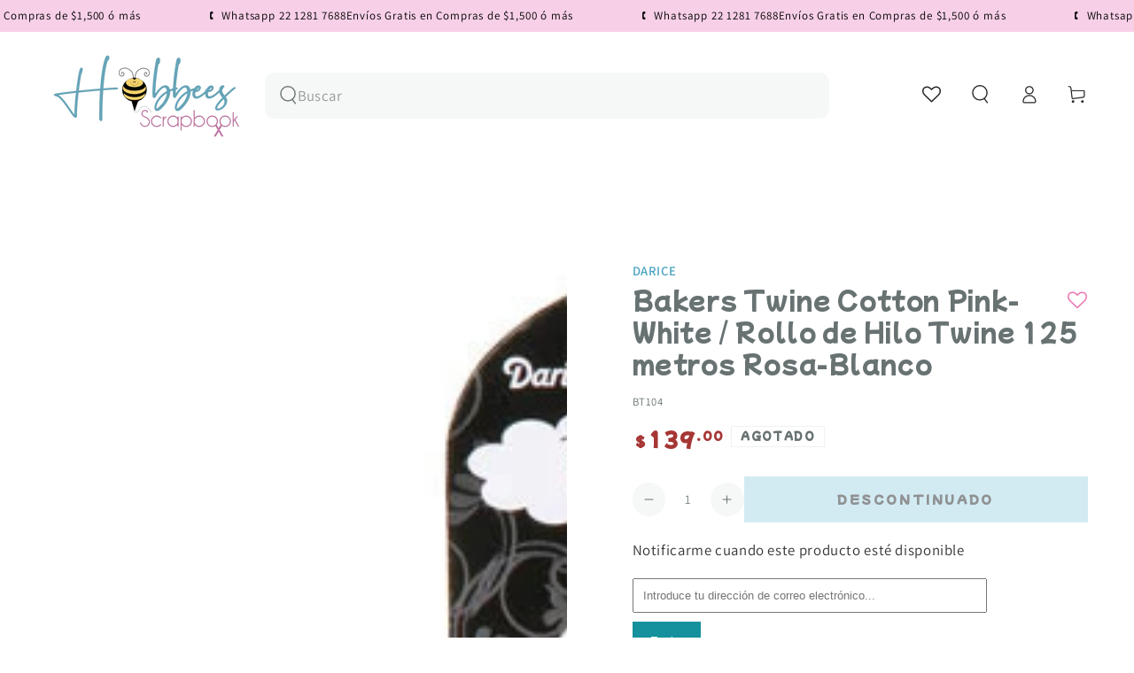

--- FILE ---
content_type: application/javascript; charset=utf-8
request_url: https://searchanise-ef84.kxcdn.com/preload_data.1f9g3g9J4b.js
body_size: 11868
content:
window.Searchanise.preloadedSuggestions=['suajes y troqueles','we r memory keepers','tim holtz','angie guerra','we r','teck wrap','embossing folder','vinil teckwrap','suajes y troqueles de cajitas','vinil adhesivo','papel scrapbook','american crafts','heidi swapp','crop a dile','guillotina uso rudo','folder de grabado','button press','mod podge','we r memory','perforadoras joyeria','folder embossing','thermal cinch','crop a dile eyelet','tapete de corte','troqueladora maquina','suaje cajita','pintura acrilica','sellos de polimero','polvos de embossing','suajes hobbees','para encuadernar','troquel pop-up','distress oxide','troqueles de flores','cricut joy','suajes navidad','tinta para sellos','perforadora ek','suaje y troqueles','the cinch','perforadora de círculo','troquel caja','servilleta de papel','carton gris','cinch maquina','washi tape','suaje caja','rit dye','big shot','silhouette cameo plotter','moldes de silicon','sellos transparentes','embossing polvos','die & stamp shifters','perforadora easy','tintas distress','vinil textil','happy planner','suaje invitacion','cinta doble cara','laminado termico','foil quill','block de papel','punch board','spellbinders troqueladora','embossing powder','suajes sizzix','san valentin','elastico para encuadernación','suaje hobbees','shadow box','perforadora de','prima marketing','tim holtz alcohol','maggie holmes','perforadoras de orillas','vinil imprimible','tintas para sellos','laminado frio','laminadora minc','minc machine','suaje sobre','big shot plus','paige evans','tabla par marcar dobleces','suaje flores','troquel navidad','guia para libretas post it','suajes flores','troqueles navidad','print maker','american craft','cartulina scrapbook','papel foil','ojillos crop a dile','troquel flores','papel adhesivo','reglas encuadernacion','foil dorado','hojas de papel','tela de encuadernar','cortadora de papel','multi cinch','guillotina stack','vinil cambia de color','maquinas troqueladoras','vicki boutin','buenos dias','perforadora marvy','cartulina texturizada','pistola de silicon','mold press','suaje flor','pistola de calor','carpeta embossing','espirales para engargolar','arcilla polimerica','sellos de lacre','distress ink','troquel cajitas','troqueles y suajes','suaje de cajitas','suaje navidad','block cartulina','perforadora hoyitos','memory keepers','foil angie','colour pour','foil angie guerra','suaje halloween','slim lock','polvo embossing','perforadoras ek','cricut joy xtra','tabla de corte','vinil termoadhesivo','laminado en frio','suaje circulo','paper pad','servilletas decoupage','perforadora circulo','transfer folder','carpetas de embossing','carton para encuadernacion','vinyl press','warm wishes vicky','plotter de corte','spin it','tintas de alcohol tim holtz','ac cardstock','glow in the dark','uso rudo','we r memory guillotina','cricut maker','nuvo drops','tintas sellos','suaje borde','arillos de metal','mona lisa','corner chomper','utility cart','heidi swapp paste','vinil press','precios locos','we memory keepers','para perforadora','ek tools','envelope punch board','papel fotografico','eye lets','suajes de flores','altenew cojines','stitch happy','pistola silicon','perforadoras de flores','hot sale','suajes y troqueles de corte','mickey mouse','sellos hobbees','pasta texturizadora','pasta texturizadoras','tintas alcohol','aerógrafo portátil','filigrana papel','vinil brilla en la oscuridad','todo en uno','vinil adhesivo rojo','suajes invitacion','tonic studio','discos de encuadernacion','gallery glass','heat gun','perforadora slimlock','perforadora aretes','template studio','folder de embossing','spellbinders dies','celes gonzalo','resina epoxica','suaje animales','pegamento foil','the wick scent','a la cart','suajes de','tabla de dobleces','perforadora flores','doble cara','moldes resina','tim holtz distress','saborizantes concentrados','curso agenda','hojas scrapbook','deco art','troqueladora spellbinders','suaje mariposas','lino español','magical forest','arillos metalicos','plantillas o stencil','coloring dust','molde silicon','accesorios shotbox','harry potter','doodle bug','pegamento nuvo','pegamento reposicionable','tinta embossing','cinch stack cutter','papel rosa','vinil dorado','minc laminadora','prensa de madera','carrito organizador','perforadoras de','suaje troquel','cinta adhesiva','button press botones','die cuts','perforadoras de circulos','foil reactivo','lino de encuadernacion','mini cinch','american crafts cardstock','carpetas de repujado','tabla sobres','suaje de','rodillo esponja','troqueles de navidad','suaje rama','guillotina we r','silhouette cameo','tapete de corte cricut','encuadernadora cinch','block de cartulina','vinil adhesivo teckwrap','luz uv resina','we r memory punch','mod podge dishwasher','brother scanncut','suajes cajas','papel fotografico adhesivo','tim holtz sellos','troqueladoras spellbinder','universal cinch','barniz mordente','spellbinders suaje de corte','suaje marco','crate paper','papel scrapbook de flores','oro rosa','block papel','vinilo teck wrap','tabla de dobles','minc foil','de cinta','troquel de','suaje mariposa','sellos lettering','troqueles caja','suaje mama','tintas memento','suaje bolsa','suaje etiqueta','kit herramientas','tela de encuadernacion','mix media','cinch thermal','bea valint','cricut maquina','esténcil de textura','memory kits','carpetas embossing','perforadora mariposa','cuchilla cameo 4','a perfect match','suaje de flores','bella luna','trim and score','acetato transparente','engargoladora cinch','vinyl print press screen print ink','redondeadora de esquinas','heat tool','tinta distress oxide','pintura textil','sticky thumb','cortadora circulos','distress tintas','topes cinch','crop a dile eyelets','arillo metalico','jewel by me','sellador aerosol','border punch alignment','suaje corazón','suajes cajitas','vinil adhesivo dorado','tacky glue','troquel flor','suaje letras','gemini pro','molde de silicón','polvos embossing','papel sticker','placas de acrilico','cortador de circulos','laminado holograficos','suaje de etiquetas','perforadora mickey mouse','papel glitter','folk art','rub n buff','kelly creates','papel dcwv','troquel bolsita','perforadoras de figuras','ek success','suaje alfabeto','troquel de sobres','troquel de corte','suajes corazon','troquel joyeria','cinta adhesiva doble cara','teckwrap textil','tim holtz tijeras','pinwheel attachments','navidad troquel','hobbees scrapbooking','corrugadora de papel','feliz cumpleaños','tela para encuadernación','perforadora flor','sellos de','troquel de corte tarjetas','reglas de encuadernación','pincel plano','sizzix troquel','pegamento doble cara','alcohol ink','rose gold','cortadora de','barra de silicon','tim holtz embossing','troquel de bordes','tapetes de corte','foil toner','troquel cajas','suaje y troquel','perforadora circular','suajes y troqueles invitaciones','repuesto de cuchilla','suajes y troqueles ofertas','barniz acrílic','jewelry press','perforadora joyeria','suaje hojas','suajes sobres','wer memory keepers','all in one','suaje spellbinders','mis cursos','tinta sello','vinil negro','suaje estrellas','perforadora de orilla','primera comunion','perforadora arete','carpeta de transferencia','vinil print press','we r makers','quilling paper','suajadora sizzix','teckwrap laminate','maleta de scrap','organizador we r','pintura vitral','papel transfer','minc cinch','troqueles precios locos','pasta de textura','rit dyemore','tablas we r memory','tinta sellos','pintura para','vinil teck','carpetas relieve','cortador circulos','washi tapes','pintura metalica','w r memory keepers','tornillo chicago','vinil permanente','vinil holografico','day to day','troquel sobre','we are memory keepers','hello little','american crafts papel','infusible ink','deco foil','papel fotográfico glossy','fuse tool','pintura decoart','pintura acrilica metalica','tapete corte','suaje tarjetas','encuadernacion hobbees','ofertas suajes','pegamento encuadernacion','suajes navideños','mini impresora portatil','pintura tela','maquina troqueladora','pegamento en pluma','suaje rompecabezas','cartulina tonic','cinch rosa','letter board','bath and body works','block de papel de craft','pinzas de precisión','suajes cajita','cortadoras de papel','vinil adhesivo transparente','máquina suajadora','cardstock craft','tabla de luz','cinch wires','troquel cajita','barra silicon','protectores esquinas','pistola calor','perforadora de circulos','cutterpillar glow','perforadora copo de nieve','en frio','papel tipo lino para encuadernación','circle punch','perforadora corazon','cricut joy extra','hojas blancas','tiras adhesivas térmicas','sello lacre','papel navidad','cartulina azul','w r','hojas de colores','nuvo limpiador','papel azul','sellos navidad','cojin de tinta','suajes frases','suaje de borde','tinta alcohol oro','mochila de scrap','folders de grabado','mini evolution','foil plateado','aros agendas','printmaker alignment','organizador para tintas distress','pintura acrilica blanco','hojas para encuadernar','base para','para resina','cartulina blanca','rodillo de goma','perforadora de bordes','project life','resina uv','wow embossing powder','troqueladora big shot','suajes de animal','suaje de flor','brilla en la oscuridad','tote bag','tapete de corte cameo','perforadora de orillas','plotter maquina','foil holografico','cajitas suajes','navaja cameo','teckwrap dorado','perforadoras we r','suaje de sobre','suaje papa','suaje corazones','perforadora de flores','suaje graduacion','plato europeo','teckwrap stickers','troquel circulo','suaje circulos','foil plata','troquel sizzix','teckwrap vinil','papel para','suaje para','cinch arillo','cinch wire','pintura oro','bolsa nuvo','espiral cinch','troquel alfabeto','moldes para resina','porta foil','tinta alcohol','mat de corte','suajes marcos','block navidad','papel scrap','papeles cardstock','suajes de circulos','rit negro','wow embossing','troquel de caja','sellos tintas distress oxide','suaje cajitas','pistola de silicon inalambrica','sizzix troqueladoras','pegamento tela','suaje flores 3d','tijeras tim holtz','viniles teckwrap','tela para','prima marketing watercolor','suajes de letras','vinilo adhesivo','create paper','perforadora de flor','aerosol spray','baby shower','papel cartulina','herramienta ranurada','suaje de abecedario','organizador de papel','vicky boutin','troqueles de','suajes de cajas','we are memory','tiras de papel filigrana','trim score','mug press','listón de tela','hoja de oro','pink ink','tapete cricut','suaje de etiqueta','papel holografico','perforadora mickey','ranger distress','tinta stazon','hojas de','pintura acrilica beige','suaje de caja','cuchilla cricut','de memory keeper','decoart americana','tinta de serigrafia','troquel letras','marcadores alcohol','perforadora de esquinas','perforadora etiquetas','tintas para sello','papel bond','suajes de cajitas','navaja cricut','aplica sellos','folder texturizado','polymer clay','troquel abecedario','brocha plana','troqueladoras spellbinders','tinta de sello','cinch stack','cartulina verde','we r eyelets','papel decorado','suaje virgen','pearl ex','suaje muñeco de nieve','lawn fawn','troqueles de bebe','letra a','sellos de letras','cera meta','suajes caja','de papel','laminadora angie guerra','foil minc','we r perforadoras','sticke s','troqueles sizzix','foil rosa','placas de corte','troquel para','perforadora esquinas','ek pegamento','suaje joyeria','lino holandés','troquel de letras','tintas de alcohol','troquel rama','alcohol inks','vinil verde','de lentejuelas','suajes san valentin','suajes hadas','eyelet we r','martha stewart','frost form','tinta para sello','papeles de colores','nuvo cristal drops','papers for you','glitter sticker sheets','cinch universal','arillos cinch','sellos lacre','happy birthday','rainbow avenue','papel 12 x 12','cartulina glitter','esquinero para encuadernacion','papel texturizado','hoja transportadora minc','teckwrap htv','suaje etiquetas','troquel halloween','troquel lonchera','papel para encuadernar','pintura dorada','spin it glitter','sello polímero','heat transfer vinyl','papel acuarela','discos cinch','cricut maker 3','maquina de','perforadora continua','cuchilla para cameo','sello de a','mini troqueladora','nuvo mousse','suajes circulo','troqueles flores','pintura para vidrio','perforadora ek tools','troquel de flores','cricut explore 3','tim ho','decoart acrilico','kit de','tijeras de presision','tapete curio','suajes halloween','transferencia de calor','pop up','suaje moño','tinta de alcohol','big shot pro','copo de nieve','pinturas acrilicos','cartulina cardstock','repuesto de','mica para la mic','tazon para mezclar','suaje taza','papel glossy','lomos de encuadernacion','cricut foil','suaje tarjeta','perforadora we r memory keepers','geminis maquina','perforadora barrilito','post it','troquel de cajas','nuvo pegamento','sellos hadas','sponge glue','memory box','ojillos we r','regla para encuadernar','herramientas cricut','troquel mariposa','suaje hoja','troqueles de hojas','cartulina rosa','crop a dile we r memory keepers','caja suaje','teckwrap transfer','vinil blanco','pintura para vitrales','folder grabado','aerógrafo usb','perforadora para ojillos','were memory keepers','lino para encuadernación','lisa horton','pintura acrilica tela','perforadora 3 en 1','art glitter','tim holtz trimmer','caja organizadora','vinil cricut','mini guillotina','herramientas para encuadernacion','troqueladora mini','sellos de goma','sellos abecedario','cartulina metalizada','pegamento doble','perforadora tags','suaje y troquel flores','pluma para depilar','botella aplicadora apachurrable punta precisión extra fina','elastico hobbees','joyful notes','cuero sintetico','vinyl print press','folder minc','troquel rompecabezas','cartulina li','troquel sobres','servilletas de flores','servilletas de','puff 3d glitter','darice embossing','troquel de borde','alignment guide','para cartonaje','cricut vinil','angi guerra','troquel de navidad','echo park','pegamento mod','carton gris carta','block halloween','cricut plotter','silicon de colores','perforadora circulo 3.8','johanna rivero','cortador de','de arillos','suaje sobres','laminado holografico','estencil hobbees','cartulina block','vinil textil imprimible','cortador de papel','suaje comunion','perforadora de animales','cera metalica','foil dorado toner','flores troqueles','pintura vidrio','pinzas joyeria','suaje bordes','suaje cruz','pintura acrili','troqueles letras','perforadora de corazon','tims holtz','suajes spellbinders','pintura perla','papel fotografico adherible','betterpress letterpress','curso libretas','pintura acrilico','shrink plastic','organizador foil','plotters maquina','de vinil','tab punch','suajes para','palabras para','vinyl teckwrap','troquel marcos','distress oxide spray','transfer paper','cola sintética','big bite','troqueles de rectangulos','perforadora 5 cm','perforadora para','cartulinas de colores','suaje de bebe','suaje floral','sizzix big shot plus machine 660340','suajes graduacion','tijeras zig zag','perforadora estrella','cortador circular','tinta cafe','album kits','perforadora círculos','suaje abecedario','troquel fiesta','espatula para','vinil imprimible a prueba de agua','guillotina de uso rudo','suaje boda','pinturas acrilicas de','glitter dust','sacapuntas eléctrico','repuestos navajas','tijeras zigzag','memento tinta cojin','we r memory keepers tool all in one','hot foil','silly putty','cartulina craft','servilleta flores','hojas hobbees','memento tsukineko','cricut maker 4','troqueles tarjetas','perforadora ee r','vinilo termoadhesivo','cartulina bazzil','suaje español','troqueles de letras','protectores de esquinas','scoring board','sweet love','vinil transparente','bo bunny','joy xtra','glossy accent','suaje y troquel caja','marcador alcohol','crop a dile ojillos','tintas distress oxide','punch board 123','color pour resin','perforadora de borde','cinch maquinas','vinil adhesivo imprimible','suaje primera comunion','teckwrap puf','dress my craft','troquel de sobre','print press','corner punch','máquina de troquel','guias encuadernacion','carpeta de embosing','suajes y troqueles navidad','brocha esponja','cuchilla cameo','polvos para embossing or','suajes de hojas','de calor','vinil tec','suaje regalo','anillos metalicos','sellos en español','letterpress ink','pintura dimensional','ojillos hobbees','sakura quickie','cricut navajas','troquel feliz cumple','cup cake','glue dots','flores de papel','folk art pintura','tinta cojin','vinil termico','stamp maker','cuchillas de repuesto','folder de','rollo laminado','mod podge acabado antiguo mate','copos de nieve','jane davenport','pinzas sujetadoras','cartulina 12 in','foil angy guerra','acrilico hobbees','tinta solvente','cardstock blanco','troquel asa','cartulina colores','suaje frases','troqueles de corazon','passion fruit','hueso para marcar','arillos para encuadernar','organizador de rollos','plumones crayola','sticker book','vinil termo adhesivo','troquel copo de nieve','troqueles primera comunion','guillotina we r memory keepers','para decoupage','creative devotion','troqueles cajas','cartulina holografica','troquel abeja','curso plato','dorado papel','papel encuadernacion','kit serigrafía','mi bautizo','vinyl textil','sellos y suajes','suajes hojas','maquina de coser','teckwrap craft','troquel de tag','regla para','papel kraft','para estampar','herramienta de sellado','cinta doble cara dispensador','bone folder','cinch engargoladora','troquel navideno','cinch arillos','maquina para botones','vinil glitter','para agendas','foam adhesive','cortadores de galletas','cinta doble','plegaderas de teflon','plantilla para','tabla de vidrio','cardstock american','happy jig','troquel invitacion','aros encuadernacion','troquel marco','regla encuadernacion','moldes de silicona','acuarelas set','we are','suajes de navidad','mickey and friends stickers','cinta adhe','cajas suajes','suaje cumpleanos','cake topper','troqueles de frases','broches de presión','stencil navidad','hoja rosa','suaje estrella','stencil plantilla','suaje mickey','plantillas pasta','filigrana hobbees','laminado termico holografico','regla esquinero','border punch','the works all in one','troqueles de cajitas','vinil textil impresion','sizzix plus','pegamento para','money holder','troquel invitaciones','pigmentos jacquard pearl ex','embossing ink','maquina de corte','perforadora de mickey','mini easy press','2 way glue','tag punch','base de corte','máquina cinch','troque estrellas','distress spray','glimmer paste','sello letras','para cuero','wilton spray','colorante menta','perforadora collar','pegamento para encuadernacion','papel etiqueta','papel metalico','rollo laminado térmico','troqueles suajes','sello alfabeto','regla t','acetato decorado','alga did','cottage cutz','tintas we r','hojas sueltas','cuttle bug','suajes letras','letras tablero','tiras de papel','cuchilla corte','pintura americana','troquel día de muertos','arillo de','sello embossing','folder de grabado de','ojales eyelets ojillos','cameo pro 24','bloque de acrilico para sellos','glue gun','colores acuarelables','foil para toner','cinch verde','perforadoras para','iron on','cortadora uso rudo','suaje de navidad','troquel bolsa','flores 3d','extreme sheen','perforadoras aretes','cortadora de circulos','dragonfly glaze','pintura para tela','tinta para embossing','base para sellos','removable tape','suajes de disney','we r memory keepers ojillos','suajes mariposa','plotter cricut','sellos de textura','carpetas de grabado','perforadora de discos','perforadoras marvy','page evans','cuchillas cameo','dcwv navidad','guillotina cinch','suaje moños','troquel de cajitas','suaje de copo','mystery bag','carrito ruedas','cricut navaja','troqueles pop-up','tinta en spray','esquineros metal','guia de encuadernacion','sello letter','punch board tabla para hacer sobres','vinil metalico','organizador w','clip para','suajes circulos','sculpey arcilla','navidad suaje','pluma foil','finnabair art alchemy metallique','papel craft','rollo de laminado','cortador de esquinas','glitter para resina','velcro adhesivo','troqueladoras maquina','pelo para','tabla para hacer sobres','moldes para galletas','vinil htv','suajes moños','perforadora de papel','suaje de cajas','simon hurley','cuchilla de','charolas de madera','crafters companion','heidi swap','lyssette guiot','troqueles marcos','plastico para','lino estampado','teñir tela','carpetas emboss','suaje blonda','hobbees suaje','pigmento en polvo','crop a dile big bite','suajes tag','hojas foil','troquel de sobre calado','suajes de caja','suajes de bebe','american crafts stamp','de foam','abecedario suaje','troqueles para caja','nuvo male','papel bebe','recortes decorativos','transfer textil','textured cardstock','kit de herramientas','moldes para velas','encuadernacion termica','maquina de encuadernacion','trim score board','arillo 1 1/2 negro','troqueles de cajas','perforadora de letras','polvos emboss','perforadora etiqueta','cuchilla autoblade cameo 4','art alchemy','we r memory keepers punch','vinil espejo','stickers navidad','impresora de','ek perforadora de circulos','maquina cricut','troquel ovalo','yes paste','obed marshall','rotary blade cut','tabla de','troquel estrellas','hoja transportadora','troquel box','glimmer hot foil','pluma depiladora','coleccion de scrapbook','glass paint','suajes de tags','foil blanco','gorro de chef','cinta craft','cameo 5 rosa','suajes y troqueles de cajita','suaje caj','cajitas suaje','precision press','pasta modelado','pix scan','foil termico','rollo vinil textil','paw patrol','sellos frases','redondeadora de esquina','lápices de color','tabla para marcar dobleces','cinch discos','suajes para cajitas','echo park paper','folder de grabado hobbees','enamel dots','pegamento tacky glue','perforadora de hojas','suajes y troqueles sobres','vinil rosa','vinil inkjet','foam adhesivo','cortador exacto','cartulina doble cara','spellbinders maquina','suajes y troqueles circulo','flores con','buen fin','laminado frio hobbees','tim holtz tintas','vinil puff','we r board','polvo de embossing','troquel princesas','maquinas d','glitter purpurina','moño troquel','vinil calor','heat transfer','plaquita encuadernacion','elastico azul','vinil gold','charm bookmark','organizador de foil','suajes amor y','troqueles de sobres','die cutting','suaje de letras','perforadora de aretes','sello we r','troquel o suajes de corazon','placas para revolution','embossing folders','placas big shot','cera pasta metalica','adhesivo reposicionable','little birdie','cortadora de esquinas','de futbol','foil negro','perforadora s','jen hadfield','pad tintas','suave de','tapete cameo','hoja suelta','bolsa organizadora','grabado 3d','tool kit','perforadora ramas','foil verde','lapices de colores','suaje globos','archival ink','perforadoras de orilla','pvc flexible','carrito con ruedas','tintas al alcohol','sellos español','guillotina tim holtz','mini minc','we e memory','tabla para doblar','vinil azul','perforadora xg','troqueles de circulos','green sheets pack','halloween suaje','cizalla tabla de','suajes primera comunion','papel de colores','el tools','discos encuadernacion','tinta negra','tabla para sobres','foil para tinta toner','selector de arillos','sellos polimero','sellador cola','hojas de laminado en frio','perforadoras flores','perforadoras circulo','coleccion papel','troqueles de caja','hojas color crema','bloque de acrilico','troquel bautizo','troquel mar','puffy stickers','troquel graduación','rir dye','placas acrilico','arillo dorado','perforadora we r','troquel hojas','crystal drops','suajes marco','troqueles circular','suaje y troqueles de cajita','polvo para embossing','foil cricut','glossy accents','ranger embossing','ultimo disponible','suajes separador de libros','troqueles de bordes','circulo de y corte','suajes de tarjetas','repostería descuento','mini eyelets','flores de tela','block papel colores','loew cornel','suaje animal','pintura perladas','hilo twine','espiral para','cintas washi','servilleta navidad','suajes animales','sizzix shrink','suaje religiosos','pu heat','herramientas arcilla','troquel de animales','infusible pen','embossing rayas','accesorios para mini','cardstock rosa','suaje ángel','pintura cera','folder de embossing a','color azul','tim holtz alcohol ink','clover aguja','troqueles de banderines','suajes de nina','suaje para boda','suaje 3 d','tintas alcohol tim holtz','hojas adhesivas','glitter vinyl','carpetas de transferencia','suaje de mariposas','esquinero para','suaje caballo','suajes de frases','tabla para sellos','caja troquel','suajes o troqueles','limpiador sellos','tonic studios cartulina','suaje invitacion borde','espirales de','pintura acrilica decoart americana','blocks animal','pretty kit gorjuss','sellos de navidad','hojas de transferencia','suaje rompecabeza','maquillaje para','herramienta para flores','foil rose gold','tim holtz corte','tijeras para tela','crop a','troquel de moño','sello frases','troquel de marco','perforadora borde','bolsa hobbees','tintas stazon','sellos embossing','sellos tim','hoja laminadora','cameo 4 plus','spellbinders scout','papel vintage','de graduacion','darice carpeta','perfect pearls','enamel paint','tim holtz troqueles','tulip fabric','tapete de corte mat b','lunar paste','tin holtz','tijeras punta fina para manualidades','pad paper','tim holtz glaze','troqueles navideños','chalk paint','we r memory circle','cartulina dorada','perforadora ojillos','perforadora circulo 2','plantillas para','cartulina gruesa','foil rojo','alphabet punch board','the happy planner','glitter vinil','cinch azul','3d embossing folder','vasos con popote','suaje paloma','de circulos','botella de presicion','suajes de mariposas','suaje frase','fondo suaje','suajes para invitaciones','stained glass paint','carpetas de','papel adhesivo fotográfico 135','pinzas de','perforadora scalloped','anillas para encuadernar','mi primera comunion','alas angel','perforadora 5cm','suaje de sobres','herramientas rosa','vintage ink','we r cortador de liston','troquel feliz cumpleaños','estencil flores','suajadora sidekick','glass mat','suaje cajas','acrilico para sello','tabla magnetica','arillos para engargolar','silicon dorado','troqueles para','laminado mate','suajes de san valentin','suajes o troquel','bolsitas de terciopelo','espiral de plastico','suaje de fondo','eyelets ojillos','suajes s','suajes lyss guiot','suajes ros','papel para sello','suajes boda','embossing tinta','stamping birds','suaje flores hobbees','troquel disney','cartulinas sueltas','troquel español','troquel y suajes','suajes y troqueles flores','herramienta para hacer moños','glitter paint','tela encuadernar','transfer vinil','suajes calados','troquel spellbinders','pinturas textiles','stencil letras','suaje san','suajes religion','barras de silicon','telas para','suaje sizzix','acetato para impresión','arts decor','grabado de','vinil termo','suaje arbol','numeros para','hojas de cartulina','the works','suaje esfera','suaje oso','suajes pop-up','foami adhesivo','accesorios para carrito','silhouette navaja','tijeras de precision','plumas depiladoras','teckwrap heat transfer','sellos de estampacion','teckwrap glow','troquel para cajitas','wr memory','agenda happy planner','vinil herramientas','plumon acrilico','copo nieve','cuadros de','letra l','art set','folder embossing estrellas','porta pluma','plastic para','tim holz','perforadora ovalo','cardstock white','papel autoadhesivos','suajes y troqueladoras','tonic studios','liston rojo','distres oxide','corte punteado','papel laminado','pegamento barra','we r memory rosa','ink jet','accesorios para scrapbook','vinil transparente imprimible','embossing pad clear','embossing pad','herrajes dorados','maleta we r','suajes de bautizo','cricut tapete','cintas adhesivas','perforadora de pestañas','sun chaser','hojas laminado en frío','perforadoras de esquina','foam tape','studio art set','sculpey premo','vinyl adhesive','pincel camello','mickey punch','tinta piñata','embossing glaze','cutting mat','papel mate','liston satinado','navaja tabla','regla we r','perforadora círculos 5cm','pegamento en spray','cinta de carrocero','stencil tarjeta','navaja cameo 4','puffy vinyl','polvos de realce','set de herramientas','cosmic shimmer','dimensional cristal','zig glue','troquel luna','perforadora rompecabezas','stickers halloween','tablas de corte','pegamento punta fina','troquel cumpleaños','maquina de escribir','para cinch','joy ful','vinyl press screen','hobbees foil','folder embosing','cameo pro','vinyl press print','suaje de baby shower','score board','tags suaje','papel metal','perforadora de círculos scalopa','suaje feliz cumpleaños','suaje bautizo','troqueles de orillas','box suaje','mueble manualidades','para laminar','tinta para serigrafia','tijeras flecos','crayola crayons','papel transfer para viniles','discos para agendas','suaje cuadrado','the cinch rosa','termo adhesivo','tapete si','mini press','memory keeper','plancha cricut','perforadora de mariposa','tapetes para cricut','suaje feliz cumplea','papel calcomania','pegamento en barra','perforadora angie guerra','suaje troquel estrellas','easy press','ojillos dorados','sticker para journals','troqueles spellbinders','ojillo we r','folder marco','foil quill freestyle','tabla de sobres','hojas de papel sueltas','teckwrap print','papeles estampados','my sweet','guillotina giratoria','sellos para lacre','acetato estampado','distress mini pad','suaje o','suaje fondo de puntos','tiras de papel filigrana de','troqueles de moños','arillos plastico','polvo de color','dcwv cardstock','platinum scout','die flores','glamour dust decoart','resina de piedra','sticker paper','suaje rosas','troquel conchita','caja de','vinil brilla','angy guerra','elastico encuadernacion','hello dreamer tool kit','we r perforadoras esquinas','heidi s','marca ac','para resin','arillo metálico 1 1/2','kit de sellos','sweet tooth fairy','angie guer','mirror card','serigrafía kit','sello flor','suaje velitas','baby bloom','pasta meta','suajes ovalo','ink pad','de corte para tags','craft knife','spellbinders lila','de disposed','printable heat transfer','decoart glass','maggie holmes planner','metalica pintura verde','letras para letrero','cinta doble cara 3mm','hoja transfer','troquel dia de la madres','folder de grabado mar','prensa para encuadernacion','glitter imprimible','minnie mouse','espátula para pegar vinil','pinceles planos','tintas pigmento','cortador giratorio','hojas medio','suajes de bebes','pistolas de calor','troqueles de amor','papel autoadhesivo','stamping bella','de huellitas de perros','perforadora en forma de','distress glaze','foil textil','papel para filigrana','cartulina negra','papel arroz','sellos animales','tapete cameo 4','mabel monteagudo','cricut iron on','all heart','papel sirena','para hacer sobres','cumpleaños suaje','cinta para','escuadras para encuadernacion','cricut explore','troqueles en español','perforadora hoyo','herramienta para','cortadores de papel','hojas media','cinta doble cara ek','cricut air 2','pintura gold','sello gracias','powder embossing','papel decorativo','we r memory keepers board','vinil plata','suaje de cajita','esquineros encuadernar','troquel etiquetas','suaje y troquel caj','tinta rosa','sticky folio','joy extra','folders de','liquid pearl','pintura verde','repuesto cuchilla','cojín de tinta we r','folder para embossing','color shine','despedida de soltera','ribbon cutter','galletas cambiables','vinil para transferencia','gorro chef','suajes tarjetas','cortador de unicel','vi il','interiores para','foil transfer','regla de encuadernación','sello navidad','spectrum noir','guillotina rosa','rit tinta','gorros de chef','porta gafete','power punch','cuchillas cricut explore 2','herramienta todo en uno','aplicador de pegamento','alcohol marcadores','envelope punch','plataforma big shot','hojas para','plantilla de','hello kitty','lentejuela shaker','material para','suajes en oferta','nuvo embossing','regla de','teck wrap brilla en la oscuridad','suaje arbo','porta rollos','troqueles de pascua','spray oro','arillo oro rosa','suajes de alfabeto','scratch off','pinturas acrilicas','tintas en spray','hojas para agenda','glue pad','polvos embosing wow','pasta para modelar','regla de metal','foil oro','pink paislee','needle felting','papel lino','versafine clair','cinch disc','suaje alfabeto mayusculas','cartulina espejo','foil azul','silicon colores','colección celes gonzalo','ofertas papel','navajas de repuesto','cartulina adhesiva','folder 3d','engrapadora giratoria','all in one tool','paquetes de cartulina','acetato para cricut','distress ink vintage','estrella troquel','hot stamping','suaje abeja','herramientas vinil','aplicador precision','hojas bond','pegamento tapete','para planners','perforadora de collar','tazas sublimar','bath and body','marcadores acrilicos','papel de scrap','tapete de corte cameo 4','tinta hibrida','todos los de','troqueles de hojas y','pocket punch','silver metal','trim & score','kit de tintas','teck wrap adhesivo','de tinta colores','suaje stars','herramientas de corte','letra a mayúscula','troquel de estrellas','mica polvo','hojas sueltas navidad','acuarelas para','hojas troqueles','organizador de','troquel we r memory','pintura rosa','vinil rojo','esquinero hobbees','we r memory perforadoras','decoart gold','vinil laminado adhesivo','cold color','blocks de papel','vinyl holografico','glow in the dark decoart','arillo espiral','sello de lacre','medio acrilico','sticker 3d','suaje sobre de','suaje happy birthday','maquina foil','suajes spell','laminado glitter','vinil textile','thermal cinch bookmark','maquinas cricut','pintura metallic','troquel quinceanera','k company','embossing mar','suaje de moños','troqueles de tags','troquel de huella de perro','foil para','moño dorado','tim holtz troqueladora','z suaje','troqueladora especial','papel de de','dazzling metallics','maquina pin','vinil dorado teckwrap','plotter de','suajes orillas','foil hobbees','perforadora de escalopa','foil flakes','suaje de mariposa','typeset stamp','pegamento para foil','suajes aves','d isney','ink gold','pintura púrpurina','pintura en cera','vinil negro teckwrap','thermal cinch adhesive glue strips','banner punch','hojas encuadernación','papel negro','troqueles de bebes','troqueles de mariposas','enc uadernacion','kit album','cordless marker airbrush aerógrafo para plumones eléctrico','marcadores infus','sello oso','we r memory perforadora','hojas de plastic','una de','dispensador de cintas','troqueladora angie guerra','suaje reloj','pintura de pasta','ephemera die-cuts','papel flores hoja','colores pastel','hoja cartulina','cortador g','suaje cajita palomita','garden party','suaje de bauti','estencil mandala','adhesivos y pegamentos','plumón para foil','esferas acrilico','piel sintetica','pinzas para scrapbook','organizador papel','minc roll','we r memory keepers tijeras','suajes perro','ek succes','aplica gema','brochas para difuminar','maggi holmes','plastico encogibles','open box','moldes para','foil plata angie guerra','suaje y troquel rama','de encuadernacion','cinta doble cara foam','ojillo hobbees','hojas para agendas','revolution suajadora','foil arco','sellos navideños','vidrio roto','14 de febrero','papel de','neutral craft','colorante para tela','shrink film','carton negro','perforadora rama','pasta ranger','bolsa scrapeando','vinyl blanco','papel de boda','aros engargolados','vinil adhesivo cricut','papel scrapbook con','cameo 4 pro','listón decorativo','pasta para hacer moldes','dispensador de cinta','unicorn spit','suaje de graduación','suajes mariposas','broches magnéticos','gorjuss stamp','xv años','regla metal','de cajitas','suaje de alfabeto','rit cafe 020','dm da070','bigz dies','tabla cortadora de','teckwrap color changing','we r keepers','pom pom','cartulina pastel','aros para','suaje feliz cumple','stamp pad','protectores de hojas','noche buena','pasta para moldear','troqueles de de','foamy adhesivo','estencil navidad','marcadores cricut','perforadora de tag','laminado vidrio roto','corte y','teckwrap negro','coleccion papel scrapbook','scan cut','distress crayons','bloques acrilicos','stickers agenda','tabla todo en uno','minc glitter','tinta al alcohol','nuvo mochila','clips metalicos','hot foil plate','troquel de estrella','acrilicos para sellos','troqueles cajitas','tim holtz ink','suaje san valentin','caja para','cortador de foil','cortador de circulo','caja de dulces','fotografico glossy','estencil vicki boutin','almohadillas sellos','limpiador de sellos','flores para','patio paint','suaves de','suaje rosa','perforadora letras','folder de grabado a4','perforadora circulo 6','suajes de mar','resina epoxica moldes','alfombrilla de corte','repuesto cuchillas','foil dorado angie','para encuadernación','suaje de rompe','cera lacre','suajes y troqueles graduacion','cardstock pack','colecciones de papel','acrylic paint','perforadora para aretes','foil pegamento','papel blanco','troquel circulos','perforadora círculo 4 cm','mariposas suajes','tinta serigrafia','suaje esquina','cardstock ac','cartulinas oro','tapete de silicon','ponch board','papel tipo lino','papel picado','sellos de lettering','suaje de hojas','sizzix domos','block hoja','troquel tag','versa mark','perforadora de ojillos','adhesivo deco','molde de de','elastico negro','torch paste','quilled creation','organizador herramientas','adhesivo block','de anillos','vinil adhesivo azul','spin it pegamento','cartulina metalica','perforadoras de estrellas','perforadoras cenefa','david tutera','papel de scrapbook','kit encuadernacion','minc foil machine','día del padre','bolsa con','suaje caldero','tinta toner','cortadora de circulo','suaje para invitaciones','polvo realce','thermal cinch adhesive','hojas transfer','we r memo','papel adhesivo fotografico','suaje borde hobbees','suaje happy','pistola inalambrica','para tela','herramienta papel','mistery bag','ivy & abril','embossing pistola de calor','navajas guillotina','merry christmas','porta vinil','papel decorado por hoja','teck wrap vinyl printable','cuchilla foamy','all the cake','perforadora eyelet','tabla we r memory','ink pads','plancha para','suaje feliz año','papel mar','hoja transp','embosing de','paquetes de hojas','heart die','suaje bookmark','suaje pajaros','we r memory kee','suajes do abecedario','gyro cutters','hojas de flores','la cart','sello escolar','pintura para tela en spray','servilleta hojas','hot fix','domo shaker','cricut plotter de corte','anillo hobbees','glitter fabric','plumon blanco','home christmas','ink black','encuadernación herramientas','papel con','troqueles halloween','lino español para','acuarela con','stickers 3d','sello postal','papel gorjuss','troquel baby','en la oscuridad','glitter en polvo','suaje de rosa','vinil transfer','vinil hologra','vinil holo','papel de regalo','papel navideño','suaje tarjeta de bordes','suaje perros','troquel na idad','prensa termica'];

--- FILE ---
content_type: text/javascript; charset=utf-8
request_url: https://www.hobbees.com.mx/products/rollo-de-hilo-twine-125-metros-rosa-rosado-bakers-twine-cotton-pink-rose.js
body_size: 792
content:
{"id":6944176263,"title":"Bakers Twine Cotton Pink-White \/ Rollo de Hilo Twine 125 metros Rosa-Blanco","handle":"rollo-de-hilo-twine-125-metros-rosa-rosado-bakers-twine-cotton-pink-rose","description":"\u003cp\u003e\u003cspan\u003eEl Baker's Twine es 100% hilo de algodón con doble cadena de color de hilo de repostería tradicional. Este precioso hilo, tiene múltiples usos, es una divertida forma de añadir la dimensión y estilo a cualquier proyecto.\u003c\/span\u003e\u003c\/p\u003e\n\u003cp\u003e\u003cspan\u003e1 Rollo con 125 metros.\u003c\/span\u003e\u003c\/p\u003e","published_at":"2016-06-02T11:27:00-05:00","created_at":"2016-06-02T12:23:15-05:00","vendor":"Darice","type":"Descontinuado","tags":["baking tools","blanco","descontinuado","hilasa","hilaza","hilo","lima","naranja","pink","reposteria","rosa","SEARCHANISE_IGNORE","tuain","twain","Twine"],"price":13900,"price_min":13900,"price_max":13900,"available":false,"price_varies":false,"compare_at_price":null,"compare_at_price_min":0,"compare_at_price_max":0,"compare_at_price_varies":false,"variants":[{"id":22021212999,"title":"Default Title","option1":"Default Title","option2":null,"option3":null,"sku":"BT104","requires_shipping":true,"taxable":true,"featured_image":null,"available":false,"name":"Bakers Twine Cotton Pink-White \/ Rollo de Hilo Twine 125 metros Rosa-Blanco","public_title":null,"options":["Default Title"],"price":13900,"weight":0,"compare_at_price":null,"inventory_quantity":-1,"inventory_management":"shopify","inventory_policy":"deny","barcode":"082676302787","requires_selling_plan":false,"selling_plan_allocations":[]}],"images":["\/\/cdn.shopify.com\/s\/files\/1\/1264\/0529\/products\/BT104.jpg?v=1531525698","\/\/cdn.shopify.com\/s\/files\/1\/1264\/0529\/products\/22010386720b707017d9445f4f0f3257_830ac1f7-672b-497e-b87c-fddf393d4af1.jpg?v=1531525698","\/\/cdn.shopify.com\/s\/files\/1\/1264\/0529\/products\/1f58b591777c582d774f806065e37b91_98087fc5-ad85-491e-9fb5-eb4941576c5e.jpg?v=1531525698","\/\/cdn.shopify.com\/s\/files\/1\/1264\/0529\/products\/2ff4bb55bdfb96483fdbb0e3a7e7cf25_03c77439-0676-47df-a909-7f762f411fb2.jpg?v=1531525698","\/\/cdn.shopify.com\/s\/files\/1\/1264\/0529\/products\/9a0796ba64aa9d81cbfb141a918db484_fd147432-cadb-4f7b-9a4d-1163269fdfda.jpg?v=1531525698","\/\/cdn.shopify.com\/s\/files\/1\/1264\/0529\/products\/40d409f2862d3b5d6c3bffd6a66295e3_9396cb2d-3b89-46ea-833b-4614a3374c37.jpg?v=1531525698","\/\/cdn.shopify.com\/s\/files\/1\/1264\/0529\/products\/0979fc60763d902432847c27fa3e0fa7_04c88538-5b25-4fea-a1f9-bd1101cb30d3.jpg?v=1531525698"],"featured_image":"\/\/cdn.shopify.com\/s\/files\/1\/1264\/0529\/products\/BT104.jpg?v=1531525698","options":[{"name":"Title","position":1,"values":["Default Title"]}],"url":"\/products\/rollo-de-hilo-twine-125-metros-rosa-rosado-bakers-twine-cotton-pink-rose","media":[{"alt":"Bakers Twine Cotton Pink-White \/ Rollo de Hilo Twine 125 metros Rosa-Blanco Descontinuado Darice","id":124278964303,"position":1,"preview_image":{"aspect_ratio":1.0,"height":480,"width":480,"src":"https:\/\/cdn.shopify.com\/s\/files\/1\/1264\/0529\/products\/BT104.jpg?v=1531525698"},"aspect_ratio":1.0,"height":480,"media_type":"image","src":"https:\/\/cdn.shopify.com\/s\/files\/1\/1264\/0529\/products\/BT104.jpg?v=1531525698","width":480},{"alt":"Bakers Twine Cotton Pink-White \/ Rollo de Hilo Twine 125 metros Rosa-Blanco Descontinuado Darice","id":124278997071,"position":2,"preview_image":{"aspect_ratio":0.65,"height":640,"width":416,"src":"https:\/\/cdn.shopify.com\/s\/files\/1\/1264\/0529\/products\/22010386720b707017d9445f4f0f3257_830ac1f7-672b-497e-b87c-fddf393d4af1.jpg?v=1531525698"},"aspect_ratio":0.65,"height":640,"media_type":"image","src":"https:\/\/cdn.shopify.com\/s\/files\/1\/1264\/0529\/products\/22010386720b707017d9445f4f0f3257_830ac1f7-672b-497e-b87c-fddf393d4af1.jpg?v=1531525698","width":416},{"alt":"Bakers Twine Cotton Pink-White \/ Rollo de Hilo Twine 125 metros Rosa-Blanco Descontinuado Darice","id":124279029839,"position":3,"preview_image":{"aspect_ratio":0.776,"height":304,"width":236,"src":"https:\/\/cdn.shopify.com\/s\/files\/1\/1264\/0529\/products\/1f58b591777c582d774f806065e37b91_98087fc5-ad85-491e-9fb5-eb4941576c5e.jpg?v=1531525698"},"aspect_ratio":0.776,"height":304,"media_type":"image","src":"https:\/\/cdn.shopify.com\/s\/files\/1\/1264\/0529\/products\/1f58b591777c582d774f806065e37b91_98087fc5-ad85-491e-9fb5-eb4941576c5e.jpg?v=1531525698","width":236},{"alt":"Bakers Twine Cotton Pink-White \/ Rollo de Hilo Twine 125 metros Rosa-Blanco Descontinuado Darice","id":124279062607,"position":4,"preview_image":{"aspect_ratio":0.715,"height":330,"width":236,"src":"https:\/\/cdn.shopify.com\/s\/files\/1\/1264\/0529\/products\/2ff4bb55bdfb96483fdbb0e3a7e7cf25_03c77439-0676-47df-a909-7f762f411fb2.jpg?v=1531525698"},"aspect_ratio":0.715,"height":330,"media_type":"image","src":"https:\/\/cdn.shopify.com\/s\/files\/1\/1264\/0529\/products\/2ff4bb55bdfb96483fdbb0e3a7e7cf25_03c77439-0676-47df-a909-7f762f411fb2.jpg?v=1531525698","width":236},{"alt":"Bakers Twine Cotton Pink-White \/ Rollo de Hilo Twine 125 metros Rosa-Blanco Descontinuado Darice","id":124279095375,"position":5,"preview_image":{"aspect_ratio":0.684,"height":824,"width":564,"src":"https:\/\/cdn.shopify.com\/s\/files\/1\/1264\/0529\/products\/9a0796ba64aa9d81cbfb141a918db484_fd147432-cadb-4f7b-9a4d-1163269fdfda.jpg?v=1531525698"},"aspect_ratio":0.684,"height":824,"media_type":"image","src":"https:\/\/cdn.shopify.com\/s\/files\/1\/1264\/0529\/products\/9a0796ba64aa9d81cbfb141a918db484_fd147432-cadb-4f7b-9a4d-1163269fdfda.jpg?v=1531525698","width":564},{"alt":"Bakers Twine Cotton Pink-White \/ Rollo de Hilo Twine 125 metros Rosa-Blanco Descontinuado Darice","id":124279128143,"position":6,"preview_image":{"aspect_ratio":1.433,"height":349,"width":500,"src":"https:\/\/cdn.shopify.com\/s\/files\/1\/1264\/0529\/products\/40d409f2862d3b5d6c3bffd6a66295e3_9396cb2d-3b89-46ea-833b-4614a3374c37.jpg?v=1531525698"},"aspect_ratio":1.433,"height":349,"media_type":"image","src":"https:\/\/cdn.shopify.com\/s\/files\/1\/1264\/0529\/products\/40d409f2862d3b5d6c3bffd6a66295e3_9396cb2d-3b89-46ea-833b-4614a3374c37.jpg?v=1531525698","width":500},{"alt":"Bakers Twine Cotton Pink-White \/ Rollo de Hilo Twine 125 metros Rosa-Blanco Descontinuado Darice","id":124279160911,"position":7,"preview_image":{"aspect_ratio":0.667,"height":600,"width":400,"src":"https:\/\/cdn.shopify.com\/s\/files\/1\/1264\/0529\/products\/0979fc60763d902432847c27fa3e0fa7_04c88538-5b25-4fea-a1f9-bd1101cb30d3.jpg?v=1531525698"},"aspect_ratio":0.667,"height":600,"media_type":"image","src":"https:\/\/cdn.shopify.com\/s\/files\/1\/1264\/0529\/products\/0979fc60763d902432847c27fa3e0fa7_04c88538-5b25-4fea-a1f9-bd1101cb30d3.jpg?v=1531525698","width":400}],"requires_selling_plan":false,"selling_plan_groups":[]}